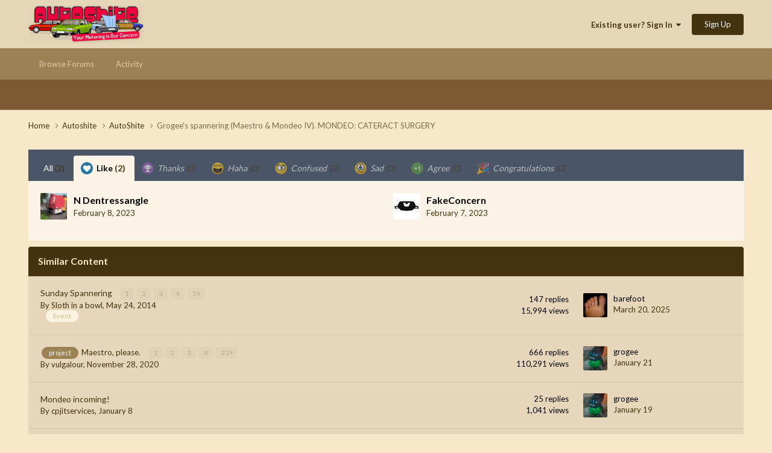

--- FILE ---
content_type: text/html;charset=UTF-8
request_url: https://autoshite.com/topic/47622-grogees-spannering-maestro-mondeo-iv-mondeo-cateract-surgery/?do=showReactionsComment&comment=2698438&changed=1&reaction=1
body_size: 8523
content:
<!DOCTYPE html>
<html lang="en-GB" dir="ltr">
	<head>
		<meta charset="utf-8">
		<title>See who reacted to this (2698438) - Grogee&#039;s spannering (Maestro &amp; Mondeo IV). MONDEO: CATERACT SURGERY - AutoShite - Autoshite</title>
		
		

	<meta name="viewport" content="width=device-width, initial-scale=1">


	
	


	<meta name="twitter:card" content="summary" />




	
		
			
				<meta name="robots" content="noindex">
			
		
	

	
		
			
				<meta property="og:site_name" content="Autoshite">
			
		
	

	
		
			
				<meta property="og:locale" content="en_GB">
			
		
	






<link rel="manifest" href="https://autoshite.com/manifest.webmanifest/">
<meta name="msapplication-config" content="https://autoshite.com/browserconfig.xml/">
<meta name="msapplication-starturl" content="/">
<meta name="application-name" content="Autoshite">
<meta name="apple-mobile-web-app-title" content="Autoshite">

	<meta name="theme-color" content="#e6d6b8">










<link rel="preload" href="//autoshite.com/applications/core/interface/font/fontawesome-webfont.woff2?v=4.7.0" as="font" crossorigin="anonymous">
		


	<link rel="preconnect" href="https://fonts.googleapis.com">
	<link rel="preconnect" href="https://fonts.gstatic.com" crossorigin>
	
		<link href="https://fonts.googleapis.com/css2?family=Lato:wght@300;400;500;600;700&display=swap" rel="stylesheet">
	



	<link rel='stylesheet' href='https://autoshite.com/uploads/css_built_3/341e4a57816af3ba440d891ca87450ff_framework.css?v=0052641c981769122371' media='all'>

	<link rel='stylesheet' href='https://autoshite.com/uploads/css_built_3/05e81b71abe4f22d6eb8d1a929494829_responsive.css?v=0052641c981769122371' media='all'>

	<link rel='stylesheet' href='https://autoshite.com/uploads/css_built_3/20446cf2d164adcc029377cb04d43d17_flags.css?v=0052641c981769122371' media='all'>

	<link rel='stylesheet' href='https://autoshite.com/uploads/css_built_3/90eb5adf50a8c640f633d47fd7eb1778_core.css?v=0052641c981769122371' media='all'>

	<link rel='stylesheet' href='https://autoshite.com/uploads/css_built_3/5a0da001ccc2200dc5625c3f3934497d_core_responsive.css?v=0052641c981769122371' media='all'>

	<link rel='stylesheet' href='https://autoshite.com/uploads/css_built_3/62e269ced0fdab7e30e026f1d30ae516_forums.css?v=0052641c981769122371' media='all'>

	<link rel='stylesheet' href='https://autoshite.com/uploads/css_built_3/76e62c573090645fb99a15a363d8620e_forums_responsive.css?v=0052641c981769122371' media='all'>





<link rel='stylesheet' href='https://autoshite.com/uploads/css_built_3/258adbb6e4f3e83cd3b355f84e3fa002_custom.css?v=0052641c981769122371' media='all'>




		
		

	
	<link rel='shortcut icon' href='https://autoshite.com/uploads/monthly_2019_05/favicon_sierra_cropped.png' type="image/png">

	
        <!-- App Indexing for Google Search -->
        <link href="android-app://com.quoord.tapatalkpro.activity/tapatalk/autoshite.com/?location=topic&tid=47622&page=1&perpage=30&channel=google-indexing" rel="alternate" />
        <link href="ios-app://307880732/tapatalk/autoshite.com/?location=topic&tid=47622&page=1&perpage=30&channel=google-indexing" rel="alternate" />
        </head>
	<body class="ipsApp ipsApp_front ipsJS_none ipsClearfix" data-controller="core.front.core.app"  data-message=""  data-pageapp="forums" data-pagelocation="front" data-pagemodule="forums" data-pagecontroller="topic" data-pageid="47622"   >
		<a href="#ipsLayout_mainArea" class="ipsHide" title="Go to main content on this page" accesskey="m">Jump to content</a>
		
			<div id="ipsLayout_header" class="ipsClearfix">
				





				<header>
					<div class="ipsLayout_container">
						


<a href='https://autoshite.com/' id='elLogo' accesskey='1'><img src="https://autoshite.com/uploads/monthly_2020_09/as.png.26bdb5c452fc36561f59d028d3721a1f.png" alt='Autoshite'></a>

						
							

	<ul id='elUserNav' class='ipsList_inline cSignedOut ipsResponsive_showDesktop'>
		
        
		
        
        
            
            <li id='elSignInLink'>
                <a href='https://autoshite.com/login/' data-ipsMenu-closeOnClick="false" data-ipsMenu id='elUserSignIn'>
                    Existing user? Sign In &nbsp;<i class='fa fa-caret-down'></i>
                </a>
                
<div id='elUserSignIn_menu' class='ipsMenu ipsMenu_auto ipsHide'>
	<form accept-charset='utf-8' method='post' action='https://autoshite.com/login/'>
		<input type="hidden" name="csrfKey" value="8bd6441b2a6a167269f3be9714ad7502">
		<input type="hidden" name="ref" value="aHR0cHM6Ly9hdXRvc2hpdGUuY29tL3RvcGljLzQ3NjIyLWdyb2dlZXMtc3Bhbm5lcmluZy1tYWVzdHJvLW1vbmRlby1pdi1tb25kZW8tY2F0ZXJhY3Qtc3VyZ2VyeS8/ZG89c2hvd1JlYWN0aW9uc0NvbW1lbnQmY29tbWVudD0yNjk4NDM4JmNoYW5nZWQ9MSZyZWFjdGlvbj0x">
		<div data-role="loginForm">
			
			
			
				
<div class="ipsPad ipsForm ipsForm_vertical">
	<h4 class="ipsType_sectionHead">Sign In</h4>
	<br><br>
	<ul class='ipsList_reset'>
		<li class="ipsFieldRow ipsFieldRow_noLabel ipsFieldRow_fullWidth">
			
			
				<input type="text" placeholder="Display Name or Email Address" name="auth" autocomplete="email">
			
		</li>
		<li class="ipsFieldRow ipsFieldRow_noLabel ipsFieldRow_fullWidth">
			<input type="password" placeholder="Password" name="password" autocomplete="current-password">
		</li>
		<li class="ipsFieldRow ipsFieldRow_checkbox ipsClearfix">
			<span class="ipsCustomInput">
				<input type="checkbox" name="remember_me" id="remember_me_checkbox" value="1" checked aria-checked="true">
				<span></span>
			</span>
			<div class="ipsFieldRow_content">
				<label class="ipsFieldRow_label" for="remember_me_checkbox">Remember me</label>
				<span class="ipsFieldRow_desc">Not recommended on shared computers</span>
			</div>
		</li>
		<li class="ipsFieldRow ipsFieldRow_fullWidth">
			<button type="submit" name="_processLogin" value="usernamepassword" class="ipsButton ipsButton_primary ipsButton_small" id="elSignIn_submit">Sign In</button>
			
				<p class="ipsType_right ipsType_small">
					
						<a href='https://autoshite.com/lostpassword/' data-ipsDialog data-ipsDialog-title='Forgot your password?'>
					
					Forgot your password?</a>
				</p>
			
		</li>
	</ul>
</div>
			
		</div>
	</form>
</div>
            </li>
            
        
		
			<li>
				
					<a href='https://autoshite.com/register/' data-ipsDialog data-ipsDialog-size='narrow' data-ipsDialog-title='Sign Up' id='elRegisterButton' class='ipsButton ipsButton_normal ipsButton_primary'>Sign Up</a>
				
			</li>
		
	</ul>

							
<ul class='ipsMobileHamburger ipsList_reset ipsResponsive_hideDesktop'>
	<li data-ipsDrawer data-ipsDrawer-drawerElem='#elMobileDrawer'>
		<a href='#'>
			
			
			
			
			<i class='fa fa-navicon'></i>
		</a>
	</li>
</ul>
						
					</div>
				</header>
				

	<nav data-controller='core.front.core.navBar' class=' ipsResponsive_showDesktop'>
		<div class='ipsNavBar_primary ipsLayout_container '>
			<ul data-role="primaryNavBar" class='ipsClearfix'>
				


	
		
		
		<li  id='elNavSecondary_22' data-role="navBarItem" data-navApp="core" data-navExt="CustomItem">
			
			
				<a href="https://autoshite.com"  data-navItem-id="22" >
					Browse Forums<span class='ipsNavBar_active__identifier'></span>
				</a>
			
			
				<ul class='ipsNavBar_secondary ipsHide' data-role='secondaryNavBar'>
					


	
		
		
		<li  id='elNavSecondary_17' data-role="navBarItem" data-navApp="core" data-navExt="CustomItem">
			
			
				<a href="https://autoshite.com/forum/3-autoshite/"  data-navItem-id="17" >
					Autoshite Forum<span class='ipsNavBar_active__identifier'></span>
				</a>
			
			
		</li>
	
	

	
		
		
		<li  id='elNavSecondary_19' data-role="navBarItem" data-navApp="core" data-navExt="CustomItem">
			
			
				<a href="https://autoshite.com/forum/16-shite-for-sale-or-wanted/"  data-navItem-id="19" >
					Shite for Sale<span class='ipsNavBar_active__identifier'></span>
				</a>
			
			
		</li>
	
	

	
		
		
		<li  id='elNavSecondary_20' data-role="navBarItem" data-navApp="core" data-navExt="CustomItem">
			
			
				<a href="https://autoshite.com/forum/17-ask-a-shiter/"  data-navItem-id="20" >
					Ask a Shiter<span class='ipsNavBar_active__identifier'></span>
				</a>
			
			
		</li>
	
	

	
		
		
		<li  id='elNavSecondary_18' data-role="navBarItem" data-navApp="core" data-navExt="CustomItem">
			
			
				<a href="https://autoshite.com/forum/9-autoshite-open-forums/"  data-navItem-id="18" >
					Open Forums<span class='ipsNavBar_active__identifier'></span>
				</a>
			
			
		</li>
	
	

	
		
		
		<li  id='elNavSecondary_21' data-role="navBarItem" data-navApp="core" data-navExt="CustomItem">
			
			
				<a href="https://autoshite.com/forum/15-modern-shite/"  data-navItem-id="21" >
					Modern Shite<span class='ipsNavBar_active__identifier'></span>
				</a>
			
			
		</li>
	
	

					<li class='ipsHide' id='elNavigationMore_22' data-role='navMore'>
						<a href='#' data-ipsMenu data-ipsMenu-appendTo='#elNavigationMore_22' id='elNavigationMore_22_dropdown'>More <i class='fa fa-caret-down'></i></a>
						<ul class='ipsHide ipsMenu ipsMenu_auto' id='elNavigationMore_22_dropdown_menu' data-role='moreDropdown'></ul>
					</li>
				</ul>
			
		</li>
	
	

	
		
		
		<li  id='elNavSecondary_2' data-role="navBarItem" data-navApp="core" data-navExt="CustomItem">
			
			
				<a href="https://autoshite.com/discover/"  data-navItem-id="2" >
					Activity<span class='ipsNavBar_active__identifier'></span>
				</a>
			
			
				<ul class='ipsNavBar_secondary ipsHide' data-role='secondaryNavBar'>
					


	
	

	
	

	
	

	
	

	
	

	
	

					<li class='ipsHide' id='elNavigationMore_2' data-role='navMore'>
						<a href='#' data-ipsMenu data-ipsMenu-appendTo='#elNavigationMore_2' id='elNavigationMore_2_dropdown'>More <i class='fa fa-caret-down'></i></a>
						<ul class='ipsHide ipsMenu ipsMenu_auto' id='elNavigationMore_2_dropdown_menu' data-role='moreDropdown'></ul>
					</li>
				</ul>
			
		</li>
	
	

				<li class='ipsHide' id='elNavigationMore' data-role='navMore'>
					<a href='#' data-ipsMenu data-ipsMenu-appendTo='#elNavigationMore' id='elNavigationMore_dropdown'>More</a>
					<ul class='ipsNavBar_secondary ipsHide' data-role='secondaryNavBar'>
						<li class='ipsHide' id='elNavigationMore_more' data-role='navMore'>
							<a href='#' data-ipsMenu data-ipsMenu-appendTo='#elNavigationMore_more' id='elNavigationMore_more_dropdown'>More <i class='fa fa-caret-down'></i></a>
							<ul class='ipsHide ipsMenu ipsMenu_auto' id='elNavigationMore_more_dropdown_menu' data-role='moreDropdown'></ul>
						</li>
					</ul>
				</li>
			</ul>
			

		</div>
	</nav>

				
<ul id='elMobileNav' class='ipsResponsive_hideDesktop' data-controller='core.front.core.mobileNav'>
	
		
			
			
				
				
			
				
					<li id='elMobileBreadcrumb'>
						<a href='https://autoshite.com/forum/3-autoshite/'>
							<span>AutoShite</span>
						</a>
					</li>
				
				
			
				
				
			
		
	
	
	
	<li class='ipsHide'>
		<a data-action="defaultStream" href='https://autoshite.com/discover/'><i class="fa fa-newspaper-o" aria-hidden="true"></i></a>
	</li>

	

	
</ul>
			</div>
		
		<main id="ipsLayout_body" class="ipsLayout_container">
			<div id="ipsLayout_contentArea">
				<div id="ipsLayout_contentWrapper">
					
<nav class='ipsBreadcrumb ipsBreadcrumb_top ipsFaded_withHover'>
	

	<ul class='ipsList_inline ipsPos_right'>
		
		<li  class='ipsHide'>
			<a data-action="defaultStream" class='ipsType_light '  href='https://autoshite.com/discover/'><i class="fa fa-newspaper-o" aria-hidden="true"></i> <span>All Activity</span></a>
		</li>
		
	</ul>

	<ul data-role="breadcrumbList">
		<li>
			<a title="Home" href='https://autoshite.com/'>
				<span>Home <i class='fa fa-angle-right'></i></span>
			</a>
		</li>
		
		
			<li>
				
					<a href='https://autoshite.com/forum/4-autoshite/'>
						<span>Autoshite <i class='fa fa-angle-right' aria-hidden="true"></i></span>
					</a>
				
			</li>
		
			<li>
				
					<a href='https://autoshite.com/forum/3-autoshite/'>
						<span>AutoShite <i class='fa fa-angle-right' aria-hidden="true"></i></span>
					</a>
				
			</li>
		
			<li>
				
					<a href='https://autoshite.com/topic/47622-grogees-spannering-maestro-mondeo-iv-mondeo-cateract-surgery/'>
						<span>Grogee&#039;s spannering (Maestro &amp; Mondeo IV). MONDEO: CATERACT SURGERY </span>
					</a>
				
			</li>
		
	</ul>
</nav>
					
					<div id="ipsLayout_mainArea">
						
						
						
						

	




						
<div class='ipsTabs ipsClearfix cReactionTabs' id='elTabs_0745c5eb03983a1a34dc0ac55b74bc15' data-ipsTabBar data-ipsTabBar-contentArea='#ipsTabs_content_0745c5eb03983a1a34dc0ac55b74bc15' >
	<a href='#elTabs_0745c5eb03983a1a34dc0ac55b74bc15' data-action='expandTabs'><i class='fa fa-caret-down'></i></a>
	<ul role='tablist'>
		
			<li>
				<a href='https://autoshite.com/topic/47622-grogees-spannering-maestro-mondeo-iv-mondeo-cateract-surgery/?do=showReactionsComment&amp;comment=2698438&amp;changed=1&amp;reaction=all' id='0745c5eb03983a1a34dc0ac55b74bc15_tab_all' class="ipsTabs_item  " title='All' role="tab" aria-selected="false">
					
					All
					
						<span class='ipsType_light'>(2)</span>
					
				</a>
			</li>
		
			<li>
				<a href='https://autoshite.com/topic/47622-grogees-spannering-maestro-mondeo-iv-mondeo-cateract-surgery/?do=showReactionsComment&amp;comment=2698438&amp;changed=1&amp;reaction=1' id='0745c5eb03983a1a34dc0ac55b74bc15_tab_1' class="ipsTabs_item  ipsTabs_activeItem" title='Like' role="tab" aria-selected="true">
					
						<img src='https://autoshite.com/uploads/reactions/react_like.png' width='20' height='20' alt="Like" data-ipsTooltip title="Like" loading="lazy">
					
					Like
					
						<span class='ipsType_light'>(2)</span>
					
				</a>
			</li>
		
			<li>
				<a href='https://autoshite.com/topic/47622-grogees-spannering-maestro-mondeo-iv-mondeo-cateract-surgery/?do=showReactionsComment&amp;comment=2698438&amp;changed=1&amp;reaction=2' id='0745c5eb03983a1a34dc0ac55b74bc15_tab_2' class="ipsTabs_item ipsTabs_itemDisabled " title='Thanks' role="tab" aria-selected="false">
					
						<img src='https://autoshite.com/uploads/reactions/react_thanks.png' width='20' height='20' alt="Thanks" data-ipsTooltip title="Thanks" loading="lazy">
					
					Thanks
					
						<span class='ipsType_light'>(0)</span>
					
				</a>
			</li>
		
			<li>
				<a href='https://autoshite.com/topic/47622-grogees-spannering-maestro-mondeo-iv-mondeo-cateract-surgery/?do=showReactionsComment&amp;comment=2698438&amp;changed=1&amp;reaction=3' id='0745c5eb03983a1a34dc0ac55b74bc15_tab_3' class="ipsTabs_item ipsTabs_itemDisabled " title='Haha' role="tab" aria-selected="false">
					
						<img src='https://autoshite.com/uploads/reactions/react_haha.png' width='20' height='20' alt="Haha" data-ipsTooltip title="Haha" loading="lazy">
					
					Haha
					
						<span class='ipsType_light'>(0)</span>
					
				</a>
			</li>
		
			<li>
				<a href='https://autoshite.com/topic/47622-grogees-spannering-maestro-mondeo-iv-mondeo-cateract-surgery/?do=showReactionsComment&amp;comment=2698438&amp;changed=1&amp;reaction=4' id='0745c5eb03983a1a34dc0ac55b74bc15_tab_4' class="ipsTabs_item ipsTabs_itemDisabled " title='Confused' role="tab" aria-selected="false">
					
						<img src='https://autoshite.com/uploads/reactions/react_confused.png' width='20' height='20' alt="Confused" data-ipsTooltip title="Confused" loading="lazy">
					
					Confused
					
						<span class='ipsType_light'>(0)</span>
					
				</a>
			</li>
		
			<li>
				<a href='https://autoshite.com/topic/47622-grogees-spannering-maestro-mondeo-iv-mondeo-cateract-surgery/?do=showReactionsComment&amp;comment=2698438&amp;changed=1&amp;reaction=5' id='0745c5eb03983a1a34dc0ac55b74bc15_tab_5' class="ipsTabs_item ipsTabs_itemDisabled " title='Sad' role="tab" aria-selected="false">
					
						<img src='https://autoshite.com/uploads/reactions/react_sad.png' width='20' height='20' alt="Sad" data-ipsTooltip title="Sad" loading="lazy">
					
					Sad
					
						<span class='ipsType_light'>(0)</span>
					
				</a>
			</li>
		
			<li>
				<a href='https://autoshite.com/topic/47622-grogees-spannering-maestro-mondeo-iv-mondeo-cateract-surgery/?do=showReactionsComment&amp;comment=2698438&amp;changed=1&amp;reaction=7' id='0745c5eb03983a1a34dc0ac55b74bc15_tab_7' class="ipsTabs_item ipsTabs_itemDisabled " title='Agree' role="tab" aria-selected="false">
					
						<img src='https://autoshite.com/uploads/reactions/1778085524_plus11.png' width='20' height='20' alt="Agree" data-ipsTooltip title="Agree" loading="lazy">
					
					Agree
					
						<span class='ipsType_light'>(0)</span>
					
				</a>
			</li>
		
			<li>
				<a href='https://autoshite.com/topic/47622-grogees-spannering-maestro-mondeo-iv-mondeo-cateract-surgery/?do=showReactionsComment&amp;comment=2698438&amp;changed=1&amp;reaction=8' id='0745c5eb03983a1a34dc0ac55b74bc15_tab_8' class="ipsTabs_item ipsTabs_itemDisabled " title='Congratulations' role="tab" aria-selected="false">
					
						<img src='https://autoshite.com/uploads/reactions/party-popper.251x256.png' width='20' height='20' alt="Congratulations" data-ipsTooltip title="Congratulations" loading="lazy">
					
					Congratulations
					
						<span class='ipsType_light'>(0)</span>
					
				</a>
			</li>
		
	</ul>
</div>

<section id='ipsTabs_content_0745c5eb03983a1a34dc0ac55b74bc15' class='ipsTabs_panels '>
	
		
	
		
			<div id='ipsTabs_elTabs_0745c5eb03983a1a34dc0ac55b74bc15_0745c5eb03983a1a34dc0ac55b74bc15_tab_1_panel' class="ipsTabs_panel" aria-labelledby="0745c5eb03983a1a34dc0ac55b74bc15_tab_1" aria-hidden="false">
				
<div data-baseurl='https://autoshite.com/topic/47622-grogees-spannering-maestro-mondeo-iv-mondeo-cateract-surgery/?do=showReactionsComment&amp;comment=2698438' data-resort='listResort' data-controller='core.global.core.table' >

	<div class="ipsButtonBar ipsPad_half ipsClearfix ipsClear ipsHide" data-role="tablePagination">
		


	</div>

	
		<ol class='ipsGrid ipsGrid_collapsePhone ipsPad ipsClear ' id='elTable_8744da2efd1f8eea47cac462f641abf1' data-role="tableRows" itemscope itemtype="http://schema.org/ItemList">
			

	<li class='ipsGrid_span6 ipsPhotoPanel ipsPhotoPanel_mini ipsClearfix'>
		

	<span class='ipsUserPhoto ipsUserPhoto_mini '>
		<img src='https://autoshite.com/uploads/profile/photo-thumb-17652.jpg' alt='N Dentressangle' loading="lazy">
	</span>

		<div>
			<h3 class='ipsType_normal ipsType_reset ipsTruncate ipsTruncate_line'>


N Dentressangle</h3>
			<span class='ipsType_light'>
				 <span class='ipsType_medium'><time datetime='2023-02-08T19:21:33Z' title='08/02/23 19:21' data-short='2 yr'>February 8, 2023</time></span>
			</span>
			
		</div>
	</li>

	<li class='ipsGrid_span6 ipsPhotoPanel ipsPhotoPanel_mini ipsClearfix'>
		

	<span class='ipsUserPhoto ipsUserPhoto_mini '>
		<img src='https://autoshite.com/uploads/monthly_2026_01/C30Sil.thumb.jpg.b01cc97a724ba7dbc949ae59b97c7dee.jpg' alt='FakeConcern' loading="lazy">
	</span>

		<div>
			<h3 class='ipsType_normal ipsType_reset ipsTruncate ipsTruncate_line'>


FakeConcern</h3>
			<span class='ipsType_light'>
				 <span class='ipsType_medium'><time datetime='2023-02-07T21:47:15Z' title='07/02/23 21:47' data-short='2 yr'>February 7, 2023</time></span>
			</span>
			
		</div>
	</li>

		</ol>
	
				
	<div class="ipsButtonBar ipsPad_half ipsClearfix ipsClear ipsHide" data-role="tablePagination">
		


	</div>
</div>
			</div>
		
	
		
	
		
	
		
	
		
	
		
	
		
	
</section>

						


	<div class='cWidgetContainer '  data-role='widgetReceiver' data-orientation='horizontal' data-widgetArea='footer'>
		<ul class='ipsList_reset'>
			
				
					
					<li class='ipsWidget ipsWidget_horizontal ipsBox  ' data-blockID='app_core_relatedContent_kf4l4ccoe' data-blockConfig="true" data-blockTitle="Similar Content" data-blockErrorMessage="This block cannot be shown. This could be because it needs configuring, is unable to show on this page, or will show after reloading this page."  data-controller='core.front.widgets.block'>

<h3 class='ipsWidget_title ipsType_reset'>Similar Content</h3>


	<div class='ipsWidget_inner'>
		<ul class='ipsDataList'>
			
				<li class="ipsDataItem ipsDataItem_responsivePhoto ">
					<div class='ipsDataItem_main'>
						<h4 class='ipsDataItem_title ipsContained_container'>
							
															
								
								
								
							
							
							
							<span class='ipsType_break ipsContained'>
								<a href='https://autoshite.com/topic/16987-sunday-spannering/' data-ipsHover data-ipsHover-target='https://autoshite.com/topic/16987-sunday-spannering/?preview=1' data-ipsHover-timeout='1.5' >
									Sunday Spannering
								</a>
							</span>
							
								

	<span class='ipsPagination ipsPagination_mini' id='elPagination_2a385b406ec2b9eae71abb3d7e51c7e2'>
		
			<span class='ipsPagination_page'><a href='https://autoshite.com/topic/16987-sunday-spannering/#comments' data-ipsTooltip title='Go to page 1'>1</a></span>
		
			<span class='ipsPagination_page'><a href='https://autoshite.com/topic/16987-sunday-spannering/page/2/#comments' data-ipsTooltip title='Go to page 2'>2</a></span>
		
			<span class='ipsPagination_page'><a href='https://autoshite.com/topic/16987-sunday-spannering/page/3/#comments' data-ipsTooltip title='Go to page 3'>3</a></span>
		
			<span class='ipsPagination_page'><a href='https://autoshite.com/topic/16987-sunday-spannering/page/4/#comments' data-ipsTooltip title='Go to page 4'>4</a></span>
		
		
			<span class='ipsPagination_last'><a href='https://autoshite.com/topic/16987-sunday-spannering/page/5/#comments' data-ipsTooltip title='Last page'>5 <i class='fa fa-caret-right'></i></a></span>
		
	</span>

							
						</h4>
						
						<p class='ipsType_reset ipsType_medium ipsType_light'>
							By 


Sloth in a bowl,  <time datetime='2014-05-24T17:23:43Z' title='24/05/14 17:23' data-short='11 yr'>May 24, 2014</time>
						</p>
						
							&nbsp;&nbsp;
							


	
		<ul class='ipsTags ipsTags_inline ipsList_inline ipsResponsive_hidePhone ipsGap:1 ipsGap_row:0'>
			
				
					
						

<li >
	
	<a href="https://autoshite.com/tags/Event/" class='ipsTag' title="Find other content tagged with 'Event'" rel="tag" data-tag-label="Event"><span>Event</span></a>
	
</li>
					
				
			
			
		</ul>
	

						
					</div>
					<ul class='ipsDataItem_stats'>
						
							<li >
								<span class='ipsDataItem_stats_number'>147</span>
								<span class='ipsDataItem_stats_type'> replies</span>
							</li>
						
							<li >
								<span class='ipsDataItem_stats_number'>15,994</span>
								<span class='ipsDataItem_stats_type'> views</span>
							</li>
						
					</ul>
					<ul class='ipsDataItem_lastPoster ipsDataItem_withPhoto'>
						<li>
							
								

	<span class='ipsUserPhoto ipsUserPhoto_tiny '>
		<img src='https://autoshite.com/uploads/profile/photo-4623.jpg' alt='barefoot' loading="lazy">
	</span>

							
						</li>
						<li>
							
								


barefoot
							
						</li>
						<li class="ipsType_light">
							<a href='https://autoshite.com/topic/16987-sunday-spannering/' title='Go to last post' class='ipsType_blendLinks'>
								<time datetime='2025-03-20T16:48:07Z' title='20/03/25 16:48' data-short='Mar 20'>March 20, 2025</time>
							</a>
						</li>
					</ul>
				</li>
			
				<li class="ipsDataItem ipsDataItem_responsivePhoto ">
					<div class='ipsDataItem_main'>
						<h4 class='ipsDataItem_title ipsContained_container'>
							
															
								
								
								
							
							
								<span>

	<a href="https://autoshite.com/tags/project/" title="Find other content tagged with 'project'" class='ipsTag_prefix' rel="tag" data-tag-label='project'><span>project</span></a>
</span>
							
							
							<span class='ipsType_break ipsContained'>
								<a href='https://autoshite.com/topic/43265-maestro-please/' data-ipsHover data-ipsHover-target='https://autoshite.com/topic/43265-maestro-please/?preview=1' data-ipsHover-timeout='1.5' >
									Maestro, please.
								</a>
							</span>
							
								

	<span class='ipsPagination ipsPagination_mini' id='elPagination_7914f1e2aa8f8a263d35cd5085b5d973'>
		
			<span class='ipsPagination_page'><a href='https://autoshite.com/topic/43265-maestro-please/#comments' data-ipsTooltip title='Go to page 1'>1</a></span>
		
			<span class='ipsPagination_page'><a href='https://autoshite.com/topic/43265-maestro-please/page/2/#comments' data-ipsTooltip title='Go to page 2'>2</a></span>
		
			<span class='ipsPagination_page'><a href='https://autoshite.com/topic/43265-maestro-please/page/3/#comments' data-ipsTooltip title='Go to page 3'>3</a></span>
		
			<span class='ipsPagination_page'><a href='https://autoshite.com/topic/43265-maestro-please/page/4/#comments' data-ipsTooltip title='Go to page 4'>4</a></span>
		
		
			<span class='ipsPagination_last'><a href='https://autoshite.com/topic/43265-maestro-please/page/23/#comments' data-ipsTooltip title='Last page'>23 <i class='fa fa-caret-right'></i></a></span>
		
	</span>

							
						</h4>
						
						<p class='ipsType_reset ipsType_medium ipsType_light'>
							By 


vulgalour,  <time datetime='2020-11-28T14:17:35Z' title='28/11/20 14:17' data-short='5 yr'>November 28, 2020</time>
						</p>
						
					</div>
					<ul class='ipsDataItem_stats'>
						
							<li >
								<span class='ipsDataItem_stats_number'>666</span>
								<span class='ipsDataItem_stats_type'> replies</span>
							</li>
						
							<li >
								<span class='ipsDataItem_stats_number'>110,291</span>
								<span class='ipsDataItem_stats_type'> views</span>
							</li>
						
					</ul>
					<ul class='ipsDataItem_lastPoster ipsDataItem_withPhoto'>
						<li>
							
								

	<span class='ipsUserPhoto ipsUserPhoto_tiny '>
		<img src='https://autoshite.com/uploads/monthly_2026_01/Screenshot_20260102_093801_Chrome.thumb.jpg.701d96e4aa3ff1f1bf2525b0d4d6140c.jpg' alt='grogee' loading="lazy">
	</span>

							
						</li>
						<li>
							
								


grogee
							
						</li>
						<li class="ipsType_light">
							<a href='https://autoshite.com/topic/43265-maestro-please/' title='Go to last post' class='ipsType_blendLinks'>
								<time datetime='2026-01-21T13:52:54Z' title='21/01/26 13:52' data-short='Jan 21'>January 21</time>
							</a>
						</li>
					</ul>
				</li>
			
				<li class="ipsDataItem ipsDataItem_responsivePhoto ">
					<div class='ipsDataItem_main'>
						<h4 class='ipsDataItem_title ipsContained_container'>
							
															
								
								
								
							
							
							
							<span class='ipsType_break ipsContained'>
								<a href='https://autoshite.com/topic/66205-mondeo-incoming/' data-ipsHover data-ipsHover-target='https://autoshite.com/topic/66205-mondeo-incoming/?preview=1' data-ipsHover-timeout='1.5' >
									Mondeo incoming!
								</a>
							</span>
							
						</h4>
						
						<p class='ipsType_reset ipsType_medium ipsType_light'>
							By 


cpjitservices,  <time datetime='2026-01-08T13:59:29Z' title='08/01/26 13:59' data-short='Jan 8'>January 8</time>
						</p>
						
					</div>
					<ul class='ipsDataItem_stats'>
						
							<li >
								<span class='ipsDataItem_stats_number'>25</span>
								<span class='ipsDataItem_stats_type'> replies</span>
							</li>
						
							<li >
								<span class='ipsDataItem_stats_number'>1,041</span>
								<span class='ipsDataItem_stats_type'> views</span>
							</li>
						
					</ul>
					<ul class='ipsDataItem_lastPoster ipsDataItem_withPhoto'>
						<li>
							
								

	<span class='ipsUserPhoto ipsUserPhoto_tiny '>
		<img src='https://autoshite.com/uploads/monthly_2026_01/Screenshot_20260102_093801_Chrome.thumb.jpg.701d96e4aa3ff1f1bf2525b0d4d6140c.jpg' alt='grogee' loading="lazy">
	</span>

							
						</li>
						<li>
							
								


grogee
							
						</li>
						<li class="ipsType_light">
							<a href='https://autoshite.com/topic/66205-mondeo-incoming/' title='Go to last post' class='ipsType_blendLinks'>
								<time datetime='2026-01-19T16:29:58Z' title='19/01/26 16:29' data-short='Jan 19'>January 19</time>
							</a>
						</li>
					</ul>
				</li>
			
				<li class="ipsDataItem ipsDataItem_responsivePhoto ">
					<div class='ipsDataItem_main'>
						<h4 class='ipsDataItem_title ipsContained_container'>
							
															
								
								
								
							
							
							
							<span class='ipsType_break ipsContained'>
								<a href='https://autoshite.com/topic/57562-mondeo-injector-ball-ache/' data-ipsHover data-ipsHover-target='https://autoshite.com/topic/57562-mondeo-injector-ball-ache/?preview=1' data-ipsHover-timeout='1.5' >
									Mondeo injector ball ache
								</a>
							</span>
							
						</h4>
						
						<p class='ipsType_reset ipsType_medium ipsType_light'>
							By 


Bren,  <time datetime='2024-02-25T17:16:26Z' title='25/02/24 17:16' data-short='1 yr'>February 25, 2024</time>
						</p>
						
					</div>
					<ul class='ipsDataItem_stats'>
						
							<li >
								<span class='ipsDataItem_stats_number'>5</span>
								<span class='ipsDataItem_stats_type'> replies</span>
							</li>
						
							<li >
								<span class='ipsDataItem_stats_number'>1,178</span>
								<span class='ipsDataItem_stats_type'> views</span>
							</li>
						
					</ul>
					<ul class='ipsDataItem_lastPoster ipsDataItem_withPhoto'>
						<li>
							
								

	<span class='ipsUserPhoto ipsUserPhoto_tiny '>
		<img src='https://autoshite.com/uploads/profile/photo-thumb-4771.gif' alt='Bren' loading="lazy">
	</span>

							
						</li>
						<li>
							
								


Bren
							
						</li>
						<li class="ipsType_light">
							<a href='https://autoshite.com/topic/57562-mondeo-injector-ball-ache/' title='Go to last post' class='ipsType_blendLinks'>
								<time datetime='2024-02-25T22:03:33Z' title='25/02/24 22:03' data-short='1 yr'>February 25, 2024</time>
							</a>
						</li>
					</ul>
				</li>
			
				<li class="ipsDataItem ipsDataItem_responsivePhoto ">
					<div class='ipsDataItem_main'>
						<h4 class='ipsDataItem_title ipsContained_container'>
							
															
								
								
								
							
							
							
							<span class='ipsType_break ipsContained'>
								<a href='https://autoshite.com/topic/65470-ford-mondeo-18-lxury/' data-ipsHover data-ipsHover-target='https://autoshite.com/topic/65470-ford-mondeo-18-lxury/?preview=1' data-ipsHover-timeout='1.5' >
									Ford Mondeo 1.8 LXury
								</a>
							</span>
							
						</h4>
						
						<p class='ipsType_reset ipsType_medium ipsType_light'>
							By 


Mondeo Enjoyer,  <time datetime='2025-11-06T13:04:50Z' title='06/11/25 13:04' data-short='Nov 6'>November 6, 2025</time>
						</p>
						
					</div>
					<ul class='ipsDataItem_stats'>
						
							<li >
								<span class='ipsDataItem_stats_number'>21</span>
								<span class='ipsDataItem_stats_type'> replies</span>
							</li>
						
							<li >
								<span class='ipsDataItem_stats_number'>973</span>
								<span class='ipsDataItem_stats_type'> views</span>
							</li>
						
					</ul>
					<ul class='ipsDataItem_lastPoster ipsDataItem_withPhoto'>
						<li>
							
								

	<span class='ipsUserPhoto ipsUserPhoto_tiny '>
		<img src='data:image/svg+xml,%3Csvg%20xmlns%3D%22http%3A%2F%2Fwww.w3.org%2F2000%2Fsvg%22%20viewBox%3D%220%200%201024%201024%22%20style%3D%22background%3A%2362c494%22%3E%3Cg%3E%3Ctext%20text-anchor%3D%22middle%22%20dy%3D%22.35em%22%20x%3D%22512%22%20y%3D%22512%22%20fill%3D%22%23ffffff%22%20font-size%3D%22700%22%20font-family%3D%22-apple-system%2C%20BlinkMacSystemFont%2C%20Roboto%2C%20Helvetica%2C%20Arial%2C%20sans-serif%22%3ED%3C%2Ftext%3E%3C%2Fg%3E%3C%2Fsvg%3E' alt='Dobloseven' loading="lazy">
	</span>

							
						</li>
						<li>
							
								


Dobloseven
							
						</li>
						<li class="ipsType_light">
							<a href='https://autoshite.com/topic/65470-ford-mondeo-18-lxury/' title='Go to last post' class='ipsType_blendLinks'>
								<time datetime='2025-11-10T21:06:11Z' title='10/11/25 21:06' data-short='Nov 10'>November 10, 2025</time>
							</a>
						</li>
					</ul>
				</li>
			
		</ul>
	</div>

</li>
				
			
		</ul>
	</div>

					</div>
					


					
<nav class='ipsBreadcrumb ipsBreadcrumb_bottom ipsFaded_withHover'>
	
		


	

	<ul class='ipsList_inline ipsPos_right'>
		
		<li  class='ipsHide'>
			<a data-action="defaultStream" class='ipsType_light '  href='https://autoshite.com/discover/'><i class="fa fa-newspaper-o" aria-hidden="true"></i> <span>All Activity</span></a>
		</li>
		
	</ul>

	<ul data-role="breadcrumbList">
		<li>
			<a title="Home" href='https://autoshite.com/'>
				<span>Home <i class='fa fa-angle-right'></i></span>
			</a>
		</li>
		
		
			<li>
				
					<a href='https://autoshite.com/forum/4-autoshite/'>
						<span>Autoshite <i class='fa fa-angle-right' aria-hidden="true"></i></span>
					</a>
				
			</li>
		
			<li>
				
					<a href='https://autoshite.com/forum/3-autoshite/'>
						<span>AutoShite <i class='fa fa-angle-right' aria-hidden="true"></i></span>
					</a>
				
			</li>
		
			<li>
				
					<a href='https://autoshite.com/topic/47622-grogees-spannering-maestro-mondeo-iv-mondeo-cateract-surgery/'>
						<span>Grogee&#039;s spannering (Maestro &amp; Mondeo IV). MONDEO: CATERACT SURGERY </span>
					</a>
				
			</li>
		
	</ul>
</nav>
				</div>
			</div>
			
		</main>
		
			<footer id="ipsLayout_footer" class="ipsClearfix">
				<div class="ipsLayout_container">
					
					


<ul class='ipsList_inline ipsType_center ipsSpacer_top' id="elFooterLinks">
	
	
	
	
		<li>
			<a href='#elNavTheme_menu' id='elNavTheme' data-ipsMenu data-ipsMenu-above>Theme <i class='fa fa-caret-down'></i></a>
			<ul id='elNavTheme_menu' class='ipsMenu ipsMenu_selectable ipsHide'>
			
				<li class='ipsMenu_item'>
					<form action="//autoshite.com/theme/?csrfKey=8bd6441b2a6a167269f3be9714ad7502" method="post">
					<input type="hidden" name="ref" value="aHR0cHM6Ly9hdXRvc2hpdGUuY29tL3RvcGljLzQ3NjIyLWdyb2dlZXMtc3Bhbm5lcmluZy1tYWVzdHJvLW1vbmRlby1pdi1tb25kZW8tY2F0ZXJhY3Qtc3VyZ2VyeS8/ZG89c2hvd1JlYWN0aW9uc0NvbW1lbnQmY29tbWVudD0yNjk4NDM4JmNoYW5nZWQ9MSZyZWFjdGlvbj0x">
					<button type='submit' name='id' value='1' class='ipsButton ipsButton_link ipsButton_link_secondary'>Default </button>
					</form>
				</li>
			
				<li class='ipsMenu_item ipsMenu_itemChecked'>
					<form action="//autoshite.com/theme/?csrfKey=8bd6441b2a6a167269f3be9714ad7502" method="post">
					<input type="hidden" name="ref" value="aHR0cHM6Ly9hdXRvc2hpdGUuY29tL3RvcGljLzQ3NjIyLWdyb2dlZXMtc3Bhbm5lcmluZy1tYWVzdHJvLW1vbmRlby1pdi1tb25kZW8tY2F0ZXJhY3Qtc3VyZ2VyeS8/ZG89c2hvd1JlYWN0aW9uc0NvbW1lbnQmY29tbWVudD0yNjk4NDM4JmNoYW5nZWQ9MSZyZWFjdGlvbj0x">
					<button type='submit' name='id' value='3' class='ipsButton ipsButton_link ipsButton_link_secondary'>Beige (Default)</button>
					</form>
				</li>
			
			</ul>
		</li>
	
	
	
		<li><a rel="nofollow" href='https://autoshite.com/contact/' data-ipsdialog  data-ipsdialog-title="Contact Us">Contact Us</a></li>
	
	<li><a rel="nofollow" href='https://autoshite.com/cookies/'>Cookies</a></li>

</ul>	


<p id='elCopyright'>
	<span id='elCopyright_userLine'>Squalor</span>
	<a rel='nofollow' title='Invision Community' href='https://www.invisioncommunity.com/'>Powered by Invision Community</a>
</p>
				</div>
			</footer>
			
<div id='elMobileDrawer' class='ipsDrawer ipsHide'>
	<div class='ipsDrawer_menu'>
		<a href='#' class='ipsDrawer_close' data-action='close'><span>&times;</span></a>
		<div class='ipsDrawer_content ipsFlex ipsFlex-fd:column'>
			
				<div class='ipsPadding ipsBorder_bottom'>
					<ul class='ipsToolList ipsToolList_vertical'>
						<li>
							<a href='https://autoshite.com/login/' id='elSigninButton_mobile' class='ipsButton ipsButton_light ipsButton_small ipsButton_fullWidth'>Existing user? Sign In</a>
						</li>
						
							<li>
								
									<a href='https://autoshite.com/register/' data-ipsDialog data-ipsDialog-size='narrow' data-ipsDialog-title='Sign Up' data-ipsDialog-fixed='true' id='elRegisterButton_mobile' class='ipsButton ipsButton_small ipsButton_fullWidth ipsButton_important'>Sign Up</a>
								
							</li>
						
					</ul>
				</div>
			

			

			<ul class='ipsDrawer_list ipsFlex-flex:11'>
				

				
				
				
				
					
						
						
							<li class='ipsDrawer_itemParent'>
								<h4 class='ipsDrawer_title'><a href='#'>Browse Forums</a></h4>
								<ul class='ipsDrawer_list'>
									<li data-action="back"><a href='#'>Back</a></li>
									
									
										
										
										
											
												
											
										
											
												
											
										
											
												
											
										
											
												
											
										
											
												
											
										
									
													
									
										<li><a href='https://autoshite.com'>Browse Forums</a></li>
									
									
									
										


	
		
			<li>
				<a href='https://autoshite.com/forum/3-autoshite/' >
					Autoshite Forum
				</a>
			</li>
		
	

	
		
			<li>
				<a href='https://autoshite.com/forum/16-shite-for-sale-or-wanted/' >
					Shite for Sale
				</a>
			</li>
		
	

	
		
			<li>
				<a href='https://autoshite.com/forum/17-ask-a-shiter/' >
					Ask a Shiter
				</a>
			</li>
		
	

	
		
			<li>
				<a href='https://autoshite.com/forum/9-autoshite-open-forums/' >
					Open Forums
				</a>
			</li>
		
	

	
		
			<li>
				<a href='https://autoshite.com/forum/15-modern-shite/' >
					Modern Shite
				</a>
			</li>
		
	

										
								</ul>
							</li>
						
					
				
					
						
						
							<li class='ipsDrawer_itemParent'>
								<h4 class='ipsDrawer_title'><a href='#'>Activity</a></h4>
								<ul class='ipsDrawer_list'>
									<li data-action="back"><a href='#'>Back</a></li>
									
									
										
										
										
											
										
											
										
											
										
											
										
											
										
											
										
									
													
									
										<li><a href='https://autoshite.com/discover/'>Activity</a></li>
									
									
									
										


	

	

	

	

	

	

										
								</ul>
							</li>
						
					
				
				
			</ul>

			
		</div>
	</div>
</div>

<div id='elMobileCreateMenuDrawer' class='ipsDrawer ipsHide'>
	<div class='ipsDrawer_menu'>
		<a href='#' class='ipsDrawer_close' data-action='close'><span>&times;</span></a>
		<div class='ipsDrawer_content ipsSpacer_bottom ipsPad'>
			<ul class='ipsDrawer_list'>
				<li class="ipsDrawer_listTitle ipsType_reset">Create New...</li>
				
			</ul>
		</div>
	</div>
</div>
			
			

	
	<script type='text/javascript'>
		var ipsDebug = false;		
	
		var CKEDITOR_BASEPATH = '//autoshite.com/applications/core/interface/ckeditor/ckeditor/';
	
		var ipsSettings = {
			
			
			cookie_path: "/",
			
			cookie_prefix: "ips4_",
			
			
			cookie_ssl: true,
			
            essential_cookies: ["oauth_authorize","member_id","login_key","clearAutosave","lastSearch","device_key","IPSSessionFront","loggedIn","noCache","hasJS","cookie_consent","cookie_consent_optional","forumpass_*"],
			upload_imgURL: "",
			message_imgURL: "",
			notification_imgURL: "",
			baseURL: "//autoshite.com/",
			jsURL: "//autoshite.com/applications/core/interface/js/js.php",
			csrfKey: "8bd6441b2a6a167269f3be9714ad7502",
			antiCache: "0052641c981769122371",
			jsAntiCache: "0052641c981769560770",
			disableNotificationSounds: true,
			useCompiledFiles: true,
			links_external: true,
			memberID: 0,
			lazyLoadEnabled: true,
			blankImg: "//autoshite.com/applications/core/interface/js/spacer.png",
			googleAnalyticsEnabled: false,
			matomoEnabled: false,
			viewProfiles: false,
			mapProvider: 'none',
			mapApiKey: '',
			pushPublicKey: "BO3cU9PWrsmH0ogGMMi7aq_9usNdo43MDhNX7oy-CD0rvd48I8jExoVvApJcEEHpAiXtndCOkKnnw9FrRrUkqAM",
			relativeDates: true
		};
		
		
		
		
			ipsSettings['maxImageDimensions'] = {
				width: 1280,
				height: 1280
			};
		
		
	</script>





<script type='text/javascript' src='https://autoshite.com/uploads/javascript_global/root_library.js?v=0052641c981769560770' data-ips></script>


<script type='text/javascript' src='https://autoshite.com/uploads/javascript_global/root_js_lang_2.js?v=0052641c981769560770' data-ips></script>


<script type='text/javascript' src='https://autoshite.com/uploads/javascript_global/root_framework.js?v=0052641c981769560770' data-ips></script>


<script type='text/javascript' src='https://autoshite.com/uploads/javascript_core/global_global_core.js?v=0052641c981769560770' data-ips></script>


<script type='text/javascript' src='https://autoshite.com/uploads/javascript_global/root_front.js?v=0052641c981769560770' data-ips></script>


<script type='text/javascript' src='https://autoshite.com/uploads/javascript_core/front_front_core.js?v=0052641c981769560770' data-ips></script>


<script type='text/javascript' src='https://autoshite.com/uploads/javascript_forums/front_front_topic.js?v=0052641c981769560770' data-ips></script>


<script type='text/javascript' src='https://autoshite.com/uploads/javascript_global/root_map.js?v=0052641c981769560770' data-ips></script>



	<script type='text/javascript'>
		
			ips.setSetting( 'date_format', jQuery.parseJSON('"dd\/mm\/yy"') );
		
			ips.setSetting( 'date_first_day', jQuery.parseJSON('0') );
		
			ips.setSetting( 'ipb_url_filter_option', jQuery.parseJSON('"none"') );
		
			ips.setSetting( 'url_filter_any_action', jQuery.parseJSON('"allow"') );
		
			ips.setSetting( 'bypass_profanity', jQuery.parseJSON('0') );
		
			ips.setSetting( 'emoji_style', jQuery.parseJSON('"native"') );
		
			ips.setSetting( 'emoji_shortcodes', jQuery.parseJSON('true') );
		
			ips.setSetting( 'emoji_ascii', jQuery.parseJSON('true') );
		
			ips.setSetting( 'emoji_cache', jQuery.parseJSON('1692299062') );
		
			ips.setSetting( 'image_jpg_quality', jQuery.parseJSON('80') );
		
			ips.setSetting( 'cloud2', jQuery.parseJSON('false') );
		
			ips.setSetting( 'isAnonymous', jQuery.parseJSON('false') );
		
		
        
    </script>



<script type='application/ld+json'>
{
    "@context": "http://www.schema.org",
    "publisher": "https://autoshite.com/#organization",
    "@type": "WebSite",
    "@id": "https://autoshite.com/#website",
    "mainEntityOfPage": "https://autoshite.com/",
    "name": "Autoshite",
    "url": "https://autoshite.com/",
    "potentialAction": {
        "type": "SearchAction",
        "query-input": "required name=query",
        "target": "https://autoshite.com/search/?q={query}"
    },
    "inLanguage": [
        {
            "@type": "Language",
            "name": "English (UK)",
            "alternateName": "en-GB"
        }
    ]
}	
</script>

<script type='application/ld+json'>
{
    "@context": "http://www.schema.org",
    "@type": "Organization",
    "@id": "https://autoshite.com/#organization",
    "mainEntityOfPage": "https://autoshite.com/",
    "name": "Autoshite",
    "url": "https://autoshite.com/",
    "logo": {
        "@type": "ImageObject",
        "@id": "https://autoshite.com/#logo",
        "url": "https://autoshite.com/uploads/monthly_2020_09/as.png.26bdb5c452fc36561f59d028d3721a1f.png"
    }
}	
</script>

<script type='application/ld+json'>
{
    "@context": "http://schema.org",
    "@type": "BreadcrumbList",
    "itemListElement": [
        {
            "@type": "ListItem",
            "position": 1,
            "item": {
                "name": "Autoshite",
                "@id": "https://autoshite.com/forum/4-autoshite/"
            }
        },
        {
            "@type": "ListItem",
            "position": 2,
            "item": {
                "name": "AutoShite",
                "@id": "https://autoshite.com/forum/3-autoshite/"
            }
        },
        {
            "@type": "ListItem",
            "position": 3,
            "item": {
                "name": "Grogee\u0027s spannering (Maestro \u0026 Mondeo IV). MONDEO: CATERACT SURGERY",
                "@id": "https://autoshite.com/topic/47622-grogees-spannering-maestro-mondeo-iv-mondeo-cateract-surgery/"
            }
        }
    ]
}	
</script>

<script type='application/ld+json'>
{
    "@context": "http://schema.org",
    "@type": "ContactPage",
    "url": "https://autoshite.com/contact/"
}	
</script>



<script type='text/javascript'>
    (() => {
        let gqlKeys = [];
        for (let [k, v] of Object.entries(gqlKeys)) {
            ips.setGraphQlData(k, v);
        }
    })();
</script>
			
			
		
		<!--ipsQueryLog-->
		<!--ipsCachingLog-->
		
		
			
		
	<script defer src="https://static.cloudflareinsights.com/beacon.min.js/vcd15cbe7772f49c399c6a5babf22c1241717689176015" integrity="sha512-ZpsOmlRQV6y907TI0dKBHq9Md29nnaEIPlkf84rnaERnq6zvWvPUqr2ft8M1aS28oN72PdrCzSjY4U6VaAw1EQ==" data-cf-beacon='{"version":"2024.11.0","token":"498aed11c09740a8ade24ddb48d90b54","r":1,"server_timing":{"name":{"cfCacheStatus":true,"cfEdge":true,"cfExtPri":true,"cfL4":true,"cfOrigin":true,"cfSpeedBrain":true},"location_startswith":null}}' crossorigin="anonymous"></script>
</body>
</html>


--- FILE ---
content_type: application/javascript
request_url: https://autoshite.com/uploads/javascript_global/root_map.js?v=0052641c981769560770
body_size: -210
content:
var ipsJavascriptMap={"core":{"front_core":"https://autoshite.com/uploads/javascript_core/front_front_core.js","front_widgets":"https://autoshite.com/uploads/javascript_core/front_front_widgets.js","front_statuses":"https://autoshite.com/uploads/javascript_core/front_front_statuses.js","front_profile":"https://autoshite.com/uploads/javascript_core/front_front_profile.js","front_messages":"https://autoshite.com/uploads/javascript_core/front_front_messages.js","front_system":"https://autoshite.com/uploads/javascript_core/front_front_system.js","front_search":"https://autoshite.com/uploads/javascript_core/front_front_search.js","admin_core":"https://autoshite.com/uploads/javascript_core/admin_admin_core.js","admin_system":"https://autoshite.com/uploads/javascript_core/admin_admin_system.js"},"forums":{"front_topic":"https://autoshite.com/uploads/javascript_forums/front_front_topic.js","front_forum":"https://autoshite.com/uploads/javascript_forums/front_front_forum.js"},"gallery":{"front_browse":"https://autoshite.com/uploads/javascript_gallery/front_front_browse.js"}};;